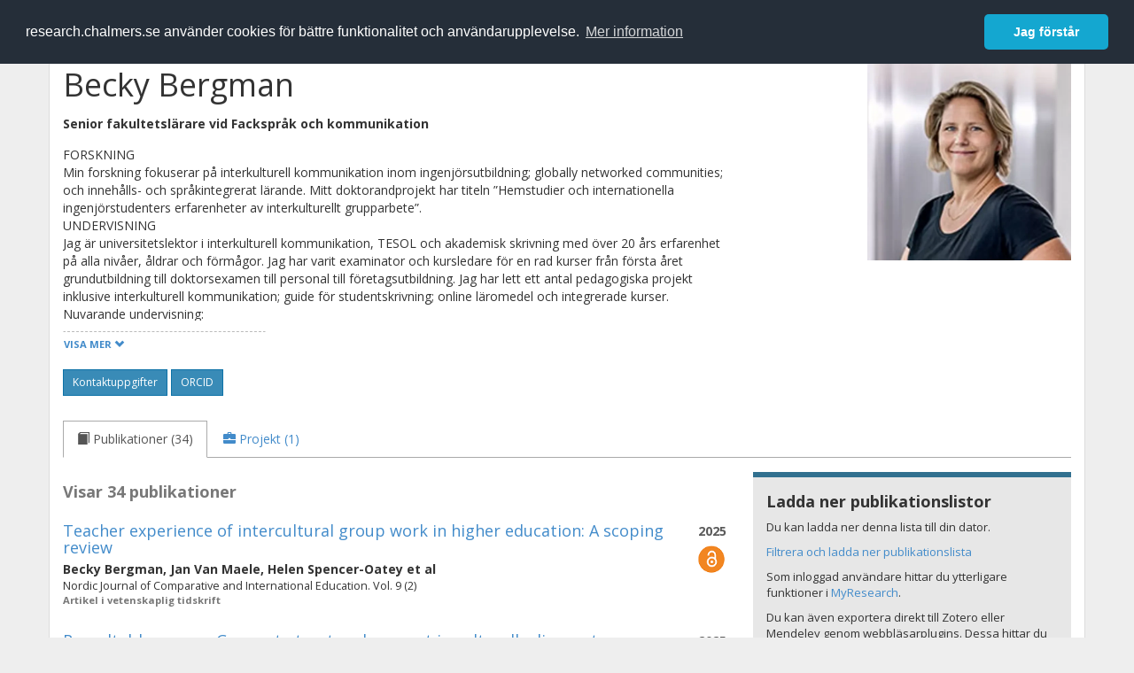

--- FILE ---
content_type: text/html; charset=utf-8
request_url: https://research.chalmers.se/person/becky
body_size: 22152
content:
 
<!DOCTYPE html>
<html lang="sv">
<head>
    <meta charset="utf-8">
    <meta http-equiv="X-UA-Compatible" content="IE=edge">

    <!-- Deleted records, should render a 404 (410) header -->

    <!-- Language -->
    <meta http-equiv="content-language" content="sv" />

    <!-- Last modified -->

    <!-- Canonical Link -->
    <link rel="canonical" href="https://research.chalmers.se//person/becky">

            <link rel="alternate" href="https://research.chalmers.se//en/person/becky" hreflang="en" />

    <meta name="viewport" content="width=device-width, initial-scale=1">

    <title>Chalmers Research: Becky Bergman</title>

    <!-- Google verification -->
    <meta name="google-site-verification" content="KztW4uXtIl0lSe0I77op41ztNUwk4GVRHFTAMjHds3M" />

    <!-- Bing validation -->
    <meta name="msvalidate.01" content="D364378053D48F05E4CC95689E6B38DC" />

    <!-- Yandex validation -->
    <meta name="yandex-verification" content="e87f308bde00cf8a" />


    <!-- JSON+LD (structured data, only for Chalmers theses for now)-->

    <!-- Twitter -->
    <meta name="twitter:card" content="summary" />
    <meta name="twitter:title" content="Chalmers Research: Becky Bergman" />
    <meta name="twitter:site" content="https://research.chalmers.se//person/becky" />
    <meta name="twitter:description" content="Chalmers forskningsinformation, projekt och publikationer f&#xF6;r Becky Bergman" />
    <meta name="twitter:image" content="https://research.chalmers.se/Images/avancez_small.png" />

    <!-- OG (Facebook) -->
    <meta property="og:url" content="https://research.chalmers.se//person/becky" />
    <meta property="og:type" content="article" />
    <meta property="og:site_name" content="research.chalmers.se" />
    <meta property="og:title" content="Chalmers Research: Becky Bergman" />
    <meta property="og:description" content="Chalmers forskningsinformation, projekt och publikationer f&#xF6;r Becky Bergman" />
    <meta property="og:image" content="https://research.chalmers.se/Images/avancez_small.png" />

    <!-- General content metatags -->
    <!-- Description -->
        <meta name="description" content="Chalmers forskningsinformation, projekt och publikationer f&#xF6;r Becky Bergman" />

    <!-- Keywords -->
    <meta name="keywords" content="forskning, publikationer, projekt, research, publications, projects, Chalmers" />

    <!-- Favicon -->
    <link rel="icon" href="/Images/favicon.ico" type="image/vnd.microsoft.icon" />

    <!-- Bootstrap styles -->
    <link rel="stylesheet" href="//netdna.bootstrapcdn.com/bootstrap/3.1.1/css/bootstrap.min.css">
    <!--<link rel="stylesheet" href="//maxcdn.bootstrapcdn.com/bootstrap/4.0.0-alpha.6/css/bootstrap.min.css" integrity="sha384-rwoIResjU2yc3z8GV/NPeZWAv56rSmLldC3R/AZzGRnGxQQKnKkoFVhFQhNUwEyJ" crossorigin="anonymous"> b-9ft0zrx8l3-->
    <!-- Local fonts and styles -->
    <link href="//fonts.googleapis.com/css?family=Open+Sans:400,300,600,700|Merriweather:400,300,700" rel="stylesheet" type="text/css">
    <link rel="stylesheet" href="/css/styles.css?magic=107FE33422254612195EE9B974345927D118D2EA9D87CCC26825146C4E14CE40">

    <!-- jQuery (necessary for Bootstrap's JavaScript plugins) -->
    <!-- <script src="//ajax.googleapis.com/ajax/libs/jquery/1.11.0/jquery.min.js"></script> -->
    <script src="//code.jquery.com/jquery-1.11.0.min.js"></script>

    <!-- Bootstrap, latest compiled and minified JavaScript -->
    <script src="//netdna.bootstrapcdn.com/bootstrap/3.1.1/js/bootstrap.min.js"></script>

    <!-- TinyMCE WYSIWYG HTML editor -->
    <script type="text/javascript" src="/scripts/tinymce/tinymce.min.js"></script>

    <!-- Select2 -->
    <link href="//cdnjs.cloudflare.com/ajax/libs/select2/4.0.1/css/select2.min.css" rel="stylesheet" />
    <script src="//cdnjs.cloudflare.com/ajax/libs/select2/4.0.1/js/select2.min.js"></script>

    <!-- Morris: http://www.oesmith.co.uk/morris.js/ -->
    <!--<link rel="stylesheet" href="http://cdn.oesmith.co.uk/morris-0.4.3.min.css">
    <script src="//cdnjs.cloudflare.com/ajax/libs/raphael/2.1.0/raphael-min.js"></script>
    <script src="http://cdn.oesmith.co.uk/morris-0.4.3.min.js"></script> b-9ft0zrx8l3-->
    <!-- jQuery Tablesorter on CDN -->
    <script src="//cdnjs.cloudflare.com/ajax/libs/jquery.tablesorter/2.16.4/jquery.tablesorter.min.js"></script>

    <!-- Moment with langs, used by DateTimePicker? -->

    <!-- jQuery Searcher Plugin -->
    <!--<script src="/scripts/jquery.searcher.js"></script> b-9ft0zrx8l3-->
    <!-- readmore Plugin -->

    <!-- jQuery Validation -->
    <!-- <script src="//ajax.aspnetcdn.com/ajax/jquery.validate/1.13.1/jquery.validate.min.js"></script> -->
    <!-- <script src="//code.angularjs.org/1.2.5/angular.js" data-semver="1.2.5" data-require="angular.js@1.2.5"></script>
    <script src="/scripts/showErrors.min.js"></script> -->
    <!-- spin.js -->
    <!--<script src="/scripts/spin.min.js"></script> b-9ft0zrx8l3-->
    <!-- Bootstrap DateTimePicker -->
    <link rel="stylesheet" href="/css/bootstrap-datetimepicker.min.css">

    <!-- Windows Azure end user analytics -->
    <!--<script type="text/javascript">
        window.appInsights = { queue: [], applicationInsightsId: null, accountId: null, appUserId: null, configUrl: null, start: function (n) { function u(n) { t[n] = function () { var i = arguments; t.queue.push(function () { t[n].apply(t, i) }) } } function f(n, t) { if (n) { var u = r.createElement(i); u.type = "text/javascript"; u.src = n; u.async = !0; u.onload = t; u.onerror = t; r.getElementsByTagName(i)[0].parentNode.appendChild(u) } else t() } var r = document, t = this, i; t.applicationInsightsId = n; u("logEvent"); u("logPageView"); i = "script"; f(t.configUrl, function () { f("//az416426.vo.msecnd.net/scripts/a/ai.0.7.js") }); t.start = function () { } } };
        appInsights.start("e27f946e-5139-4197-923f-575eb7b7dea9");
        appInsights.logPageView();
    </script> b-9ft0zrx8l3-->
    <!-- Google Maps API v3 -->

    <!-- Local Javascript -->
    <script type="text/javascript" src="/FrontendDist/CResearch.Pages.Master.min.js?magic=107FE33422254612195EE9B974345927D118D2EA9D87CCC26825146C4E14CE40"></script>

    <!-- Cookie consent -->
    <link rel="stylesheet" type="text/css" href="/css/cookieconsent.min.css" />

    <!-- HTML5 Shim and Respond.js IE8 support of HTML5 elements and media queries -->
    <!-- WARNING: Respond.js doesn't work if you view the page via file:// -->
    <!--[if lt IE 9]>
        <script src="https://oss.maxcdn.com/libs/html5shiv/3.7.0/html5shiv.js"></script>
        <script src="https://oss.maxcdn.com/libs/respond.js/1.4.2/respond.min.js"></script>
    <![endif]-->
</head>
<body>
    <nav b-9ft0zrx8l3 class="navbar navbar-inverse navbar-top" role="navigation">
        <div b-9ft0zrx8l3 class="container">
            <a b-9ft0zrx8l3 class="skip-main" href="#maincontent">Skip to main content</a>
            <!-- container-fluid -->
            <div b-9ft0zrx8l3 class="navbar-header">
                    <a b-9ft0zrx8l3 class="navbar-brand pull-left" href="/"><span b-9ft0zrx8l3 class="brand-main">research</span>.chalmers.se</a>
            </div>
            <ul b-9ft0zrx8l3 class="nav navbar-nav navbar-right">
                <li b-9ft0zrx8l3>
                            <p class="navbar-text" style="margin-left: 15px;">
            <a class="navbar-link" href="/en/person/becky" id="language" title="View this page in English", pageLinkText)">
                <span class="glyphicon glyphicon-globe"></span> In English <!--<img src="/images/language-icon-en.png" alt="" />-->
            </a>
        </p>
</partial>
                </li>
                <li b-9ft0zrx8l3>
                    
	<p class="navbar-text navbar-right pull-right">
            <p class="navbar-text" style="margin-left: 15px;">
                <a id="navbarLink" class="navbar-link" href="/Account/Login?returnUrl=/person/becky">
                    <span class="glyphicon glyphicon-log-in"></span> Logga in
                </a>
            </p>
</p>
</partial>
                </li>
            </ul>
        </div>
    </nav>

    <div b-9ft0zrx8l3 class="container container-content" id="maincontent" tabindex="-1" aria-label="Main">
        
            <!-- Person Profile Details -->
            <div class="row">
                <div class="col-md-12">
                    
                <div class="row" itemscope itemtype="http://schema.org/Person">
                    <div class="col-sm-8">
                        <h1 id="person-name">
                            <span itemprop="name">
                                Becky Bergman
                            </span>
                        </h1>
                            <div style="display:block; margin-bottom: 12px;" itemprop="affiliation">
                                <strong>
                                    Senior fakultetsl&#xE4;rare  vid
                                    <span itemprop="affiliation">
                                        Fackspr&#xE5;k och kommunikation
                                    </span>
                                </strong>
                            </div>
                            <div id="person-bio">
                                
        <p id="personbio" class="lead" style="margin-bottom: 3px; font-size: 1.188em;">
            <span itemprop="description">
                <p>FORSKNING<br />Min forskning fokuserar på interkulturell kommunikation inom ingenjörsutbildning; globally networked communities; och innehålls- och språkintegrerat lärande. Mitt doktorandprojekt har titeln ”Hemstudier och internationella ingenjörstudenters erfarenheter av interkulturellt grupparbete”.<br />UNDERVISNING<br />Jag är universitetslektor i interkulturell kommunikation, TESOL och akademisk skrivning med över 20 års erfarenhet på alla nivåer, åldrar och förmågor. Jag har varit examinator och kursledare för en rad kurser från första året grundutbildning till doktorsexamen till personal till företagsutbildning. Jag har lett ett antal pedagogiska projekt inklusive interkulturell kommunikation; guide för studentskrivning; online läromedel och integrerade kurser.<br />Nuvarande undervisning:<br />Interventioner i masterprogram som arbetar med interkulturell kommunikation<br />Diplomkurs: mångfald och inkludering i lärande i högre utbildning<br />CLS045 Global och interkulturell kompetens (öppen för alla studenter på Chalmers)</p>
            </span>
        </p>
        <div>
                <strong style="color:rgb(160,160,160); font-size: 0.9em;">
                    Källa: chalmers.se
                </strong>
        </div>
            <script type="text/javascript">
                $(document).ready(function () {
                    $('#person-bio').readmore({
                        speed: 75,
                        maxHeight: 200,
                        embedCSS: true,
                        blockCSS: 'display: block;',
                        moreLink: '<a href="#" style="margin-top: 12px;" class="btn btn-sm read-more"><span>Visa mer <span class="glyphicon glyphicon-chevron-down"></span></span></a>',
                        lessLink: '<a href="#" style="margin-top: 12px;" class="btn btn-sm read-more"><span>Visa mindre <span class="glyphicon glyphicon-chevron-up"></span></span></a>'
                    });
                })
            </script>
</partial>
                            </div>
                            <div class="button-bar" style="margin-top: 6px; margin-bottom: 28px;">
                                    <a class="btn btn-sm btn-primary" target="_blank" title="Kontaktuppgifter p� Chalmers webbplats" href="https://www.chalmers.se/personer/becky/" itemprop="url">Kontaktuppgifter</a>
                                        <a class="btn btn-sm btn-primary" target="_blank" title="ORCID-profil f�r Becky Bergman" href="https://orcid.org/0000-0003-3127-4816" itemprop="url">ORCID</a>
                            </div>
                    </div>

                    <div class="person-image pull-right" style="margin-top:12px; margin-right: 15px;">
                                <span itemprop="image">
                                    <img src="https://chalmers.se/_next/image/?url=https%3A%2F%2Fcms.www.chalmers.se%2FMedia%2F2ewnffsn%2Fbecky.jpg%3Fwidth%3D600%26height%3D600%26v%3D1d95dd28b116a70%26quality%3D60%26format%3Dwebp&amp;w=640&amp;q=90" style="max-height: 230px;" title="Becky Bergman from chalmers.se" alt="Image of Becky Bergman" />
                                </span>

                    </div>
                </div>
                <ul class="nav nav-tabs" role="tablist">
                        <li role="presentation" class="active">
                            <a data-toggle="tab" role="tab" href="#publications">
                                <span class="glyphicon glyphicon-book"> </span>
                                    <span>Publikationer (34)</span>
                            </a>
                        </li>
                    <li role="presentation">
                        <a data-toggle="tab" role="tab" href="#projects">
                            <span class="glyphicon glyphicon-briefcase"> </span>
                                <span>Projekt (1)</span>
                        </a>
                    </li>
                </ul>
                <div class="tab-content">

                    <!-- Publications tab -->
                        <div id="publications" class="tab-pane active">
                            
            <div class="row">
                <div class="col-md-8">
                        <p class="publication-hits">Visar 34 publikationer</p>
                        <div class="publication-item" id="publication-df2d5cc2-f870-4c48-be68-899ea437b3b6">
                            <div class="publication-year pull-right" style="text-align:right">
                                <strong>2025</strong> <br />
                                    <div class="oa-icon-small">
                                        <a href="https://research.chalmers.se/publication/546872/file/546872_Fulltext.pdf" style="display: block; height: 100%" target="_blank">
                                            <img src="/Images/oa_icon.png" height="32" title="Visa fulltext" alt="Open Access icon" />
                                        </a>
                                    </div>
                            </div>
                            <p class="publication-title list-group-item-heading">
                                    <a href="/publication/546872" title="Läs mer om Teacher experience of intercultural group work in higher education: A scoping review">Teacher experience of intercultural group work in higher education: A scoping review</a>
                            </p>
                            <div>
                                <strong>
                                            <span>Becky Bergman</span>,                                             <span>Jan Van Maele</span>,                                             <span>Helen Spencer-Oatey</span> et al                                </strong>
                            </div>
                            <!-- citation details -->
                            <div id="publication-cit-df2d5cc2-f870-4c48-be68-899ea437b3b6" style="font-size: 0.9em;">
Nordic Journal of Comparative and International Education. Vol. 9 (2)                            </div>
                            <div class="publication-type">
                                Artikel i vetenskaplig tidskrift
                            </div>
                            <!-- Relation to Project -->
                        </div>
                        <span class="Z3988" title="url_ver=Z39.88-2004&amp;rft_val_fmt=info%3Aofi%2Ffmt%3Akev%3Amtx%3Ajournal&amp;rft.genre=article&amp;rft.date=2025&amp;rft_id=info:doi/10.7577/njcie.6015&amp;rft.jtitle=Nordic&#x2B;Journal&#x2B;of&#x2B;Comparative&#x2B;and&#x2B;International&#x2B;Education&amp;rft.atitle=Teacher&#x2B;experience&#x2B;of&#x2B;intercultural&#x2B;group&#x2B;work&#x2B;in&#x2B;higher&#x2B;education%3A&#x2B;A&#x2B;scoping&#x2B;review&amp;rft.volume=9&amp;rft.au=Bergman,&#x2B;Becky&amp;rft.au=Van&#x2B;Maele,&#x2B;Jan&amp;rft.au=Spencer-Oatey,&#x2B;Helen&amp;rft.issue=2&amp;rft.eissn=25354051"></span>
                        <div class="publication-item" id="publication-470b60b4-1b37-4425-97f8-e651bf582df0">
                            <div class="publication-year pull-right" style="text-align:right">
                                <strong>2025</strong> <br />
                            </div>
                            <p class="publication-title list-group-item-heading">
                                    <a href="/publication/550029" title="Läs mer om Roundtable sesson: Go create trust and rapport in culturally diverse teams">Roundtable sesson: Go create trust and rapport in culturally diverse teams</a>
                            </p>
                            <div>
                                <strong>
                                            <span>Becky Bergman</span>,                                             <span>Helen Spencer-Oatey</span>,                                             <span>Jan Van Maele</span>                                </strong>
                            </div>
                            <!-- citation details -->
                            <div id="publication-cit-470b60b4-1b37-4425-97f8-e651bf582df0" style="font-size: 0.9em;">
                            </div>
                            <div class="publication-type">
                                &#xD6;vrigt konferensbidrag
                            </div>
                            <!-- Relation to Project -->
                                    <div class="status-bar" style="font-size: 0.9em; margin-top: 4px;">
                                        <span class="glyphicon glyphicon-briefcase"></span>
                                            <a href="/project/11019"> Visa projekt</a>
                                    </div>
                        </div>
                        <span class="Z3988" title="url_ver=Z39.88-2004&amp;rft_val_fmt=info%3Aofi%2Ffmt%3Akev%3Amtx%3Ajournal&amp;rft.genre=proceeding&amp;rft.date=2025&amp;rft.atitle=Roundtable&#x2B;sesson%3A&#x2B;Go&#x2B;create&#x2B;trust&#x2B;and&#x2B;rapport&#x2B;in&#x2B;culturally&#x2B;diverse&#x2B;teams&amp;rft.au=Bergman,&#x2B;Becky&amp;rft.au=Spencer-Oatey,&#x2B;Helen&amp;rft.au=Van&#x2B;Maele,&#x2B;Jan"></span>
                        <div class="publication-item" id="publication-35546dfa-a32a-42af-bbf4-44d56695c41c">
                            <div class="publication-year pull-right" style="text-align:right">
                                <strong>2025</strong> <br />
                            </div>
                            <p class="publication-title list-group-item-heading">
                                    <a href="/publication/547879" title="Läs mer om Planning Intercultural Group Work in Engineering Education: Experiences Across Micro, Meso and Exo Levels">Planning Intercultural Group Work in Engineering Education: Experiences Across Micro, Meso and Exo Levels</a>
                            </p>
                            <div>
                                <strong>
                                            <span>Becky Bergman</span>,                                             <span>Helen Spencer-Oatey</span>,                                             <span>Jan Van Maele</span>                                </strong>
                            </div>
                            <!-- citation details -->
                            <div id="publication-cit-35546dfa-a32a-42af-bbf4-44d56695c41c" style="font-size: 0.9em;">
                            </div>
                            <div class="publication-type">
                                &#xD6;vrigt konferensbidrag
                            </div>
                            <!-- Relation to Project -->
                                    <div class="status-bar" style="font-size: 0.9em; margin-top: 4px;">
                                        <span class="glyphicon glyphicon-briefcase"></span>
                                            <a href="/project/11019"> Visa projekt</a>
                                    </div>
                        </div>
                        <span class="Z3988" title="url_ver=Z39.88-2004&amp;rft_val_fmt=info%3Aofi%2Ffmt%3Akev%3Amtx%3Ajournal&amp;rft.genre=proceeding&amp;rft.date=2025&amp;rft.atitle=Planning&#x2B;Intercultural&#x2B;Group&#x2B;Work&#x2B;in&#x2B;Engineering&#x2B;Education%3A&#x2B;Experiences&#x2B;Across&#x2B;Micro%2C&#x2B;Meso&#x2B;and&#x2B;Exo&#x2B;Levels&amp;rft.au=Bergman,&#x2B;Becky&amp;rft.au=Spencer-Oatey,&#x2B;Helen&amp;rft.au=Van&#x2B;Maele,&#x2B;Jan"></span>
                        <div class="publication-item" id="publication-9e76f993-8707-4f1a-94aa-2a6d9dc81855">
                            <div class="publication-year pull-right" style="text-align:right">
                                <strong>2024</strong> <br />
                            </div>
                            <p class="publication-title list-group-item-heading">
                                    <a href="/publication/545378" title="Läs mer om HOW DO ENGINEERING EDUCATION SOCIETIES ENGAGE WITH DEI CONCEPTS? A PRELIMINARY THEORETICAL ANALYSIS OF FORMAL DEI STATEMENTS">HOW DO ENGINEERING EDUCATION SOCIETIES ENGAGE WITH DEI CONCEPTS? A PRELIMINARY THEORETICAL ANALYSIS OF FORMAL DEI STATEMENTS</a>
                            </p>
                            <div>
                                <strong>
                                            <span>Homero Murzi</span>,                                             <span>Becky Bergman</span>,                                             <span>Ines Direito</span> et al                                </strong>
                            </div>
                            <!-- citation details -->
                            <div id="publication-cit-9e76f993-8707-4f1a-94aa-2a6d9dc81855" style="font-size: 0.9em;">
SEFI 2024 - 52nd Annual Conference of the European Society for Engineering, Proceedings: Educating Responsible Engineers, p. 727-741                            </div>
                            <div class="publication-type">
                                Paper i proceeding
                            </div>
                            <!-- Relation to Project -->
                        </div>
                        <span class="Z3988" title="url_ver=Z39.88-2004&amp;rft_val_fmt=info%3Aofi%2Ffmt%3Akev%3Amtx%3Ajournal&amp;rft.genre=proceeding&amp;rft.date=2024&amp;rft_id=info:doi/10.5281/zenodo.14254824&amp;rft.jtitle=SEFI&#x2B;2024&#x2B;-&#x2B;52nd&#x2B;Annual&#x2B;Conference&#x2B;of&#x2B;the&#x2B;European&#x2B;Society&#x2B;for&#x2B;Engineering%2C&#x2B;Proceedings%3A&#x2B;Educating&#x2B;Responsible&#x2B;Engineers&amp;rft.atitle=HOW&#x2B;DO&#x2B;ENGINEERING&#x2B;EDUCATION&#x2B;SOCIETIES&#x2B;ENGAGE&#x2B;WITH&#x2B;DEI&#x2B;CONCEPTS%3F&#x2B;A&#x2B;PRELIMINARY&#x2B;THEORETICAL&#x2B;ANALYSIS&#x2B;OF&#x2B;FORMAL&#x2B;DEI&#x2B;STATEMENTS&amp;rft.au=Murzi,&#x2B;Homero&amp;rft.au=Bergman,&#x2B;Becky&amp;rft.au=Direito,&#x2B;Ines&amp;rft.spage=727&amp;rft.epage=741"></span>
                        <div class="publication-item" id="publication-629f3dcd-27f9-4bae-a8d5-37e900edad61">
                            <div class="publication-year pull-right" style="text-align:right">
                                <strong>2024</strong> <br />
                                    <div class="oa-icon-small">
                                        <a href="https://research.chalmers.se/publication/534094/file/534094_Fulltext.pdf" style="display: block; height: 100%" target="_blank">
                                            <img src="/Images/oa_icon.png" height="32" title="Visa fulltext" alt="Open Access icon" />
                                        </a>
                                    </div>
                            </div>
                            <p class="publication-title list-group-item-heading">
                                    <a href="/publication/534094" title="Läs mer om Integrating Home and International Students in HE: Academic and Social Effects of Pair Work PBL Assignments Online">Integrating Home and International Students in HE: Academic and Social Effects of Pair Work PBL Assignments Online</a>
                            </p>
                            <div>
                                <strong>
                                            <span>Becky Bergman</span>,                                             <span>Raffaella Negretti</span>,                                             <span>Helen Spencer-Oatey</span> et al                                </strong>
                            </div>
                            <!-- citation details -->
                            <div id="publication-cit-629f3dcd-27f9-4bae-a8d5-37e900edad61" style="font-size: 0.9em;">
Journal of Studies in International Education. Vol. 28 (2), p. 240-258                            </div>
                            <div class="publication-type">
                                Artikel i vetenskaplig tidskrift
                            </div>
                            <!-- Relation to Project -->
                        </div>
                        <span class="Z3988" title="url_ver=Z39.88-2004&amp;rft_val_fmt=info%3Aofi%2Ffmt%3Akev%3Amtx%3Ajournal&amp;rft.genre=article&amp;rft.date=2024&amp;rft_id=info:doi/10.1177/10283153221150117&amp;rft.jtitle=Journal&#x2B;of&#x2B;Studies&#x2B;in&#x2B;International&#x2B;Education&amp;rft.atitle=Integrating&#x2B;Home&#x2B;and&#x2B;International&#x2B;Students&#x2B;in&#x2B;HE%3A&#x2B;Academic&#x2B;and&#x2B;Social&#x2B;Effects&#x2B;of&#x2B;Pair&#x2B;Work&#x2B;PBL&#x2B;Assignments&#x2B;Online&amp;rft.volume=28&amp;rft.au=Bergman,&#x2B;Becky&amp;rft.au=Negretti,&#x2B;Raffaella&amp;rft.au=Spencer-Oatey,&#x2B;Helen&amp;rft.issue=2&amp;rft.spage=240&amp;rft.epage=258&amp;rft.issn=1028-3153&amp;rft.eissn=15527808"></span>
                        <div class="publication-item" id="publication-74e9501f-6140-4db6-9de1-e2765cb3c356">
                            <div class="publication-year pull-right" style="text-align:right">
                                <strong>2024</strong> <br />
                            </div>
                            <p class="publication-title list-group-item-heading">
                                    <a href="/publication/545444" title="Läs mer om EXPLORING DEI IN TEACHER PROFESSIONAL DEVELOPMENT IN ENGINEERING EDUCATION IN EUROPE: WHAT, HOW AND WHY? ">EXPLORING DEI IN TEACHER PROFESSIONAL DEVELOPMENT IN ENGINEERING EDUCATION IN EUROPE: WHAT, HOW AND WHY? </a>
                            </p>
                            <div>
                                <strong>
                                            <span>Becky Bergman</span>,                                             <span>Kathinka Rijk</span>,                                             <span>Jan Van Maele</span> et al                                </strong>
                            </div>
                            <!-- citation details -->
                            <div id="publication-cit-74e9501f-6140-4db6-9de1-e2765cb3c356" style="font-size: 0.9em;">
SEFI 2024 - 52nd Annual Conference of the European Society for Engineering, Proceedings: Educating Responsible Engineers, p. 2437-2443                            </div>
                            <div class="publication-type">
                                Paper i proceeding
                            </div>
                            <!-- Relation to Project -->
                        </div>
                        <span class="Z3988" title="url_ver=Z39.88-2004&amp;rft_val_fmt=info%3Aofi%2Ffmt%3Akev%3Amtx%3Ajournal&amp;rft.genre=proceeding&amp;rft.date=2024&amp;rft_id=info:doi/10.5281/zenodo.14260895&amp;rft.jtitle=SEFI&#x2B;2024&#x2B;-&#x2B;52nd&#x2B;Annual&#x2B;Conference&#x2B;of&#x2B;the&#x2B;European&#x2B;Society&#x2B;for&#x2B;Engineering%2C&#x2B;Proceedings%3A&#x2B;Educating&#x2B;Responsible&#x2B;Engineers&amp;rft.atitle=EXPLORING&#x2B;DEI&#x2B;IN&#x2B;TEACHER&#x2B;PROFESSIONAL&#x2B;DEVELOPMENT&#x2B;IN&#x2B;ENGINEERING&#x2B;EDUCATION&#x2B;IN&#x2B;EUROPE%3A&#x2B;WHAT%2C&#x2B;HOW&#x2B;AND&#x2B;WHY%3F&#x2B;&amp;rft.au=Bergman,&#x2B;Becky&amp;rft.au=Rijk,&#x2B;Kathinka&amp;rft.au=Van&#x2B;Maele,&#x2B;Jan&amp;rft.spage=2437&amp;rft.epage=2443"></span>
                        <div class="publication-item" id="publication-950df044-e7e6-4987-b7e4-0387207b89fb">
                            <div class="publication-year pull-right" style="text-align:right">
                                <strong>2023</strong> <br />
                            </div>
                            <p class="publication-title list-group-item-heading">
                                    <a href="/publication/539086" title="Läs mer om Teacher Reflections on their Experiences Teaching Interdisciplinary Project-based Courses">Teacher Reflections on their Experiences Teaching Interdisciplinary Project-based Courses</a>
                            </p>
                            <div>
                                <strong>
                                            <span>Malin Kjellberg</span>,                                             <span>Michael O Connell</span>,                                             <span>Becky Bergman</span> et al                                </strong>
                            </div>
                            <!-- citation details -->
                            <div id="publication-cit-950df044-e7e6-4987-b7e4-0387207b89fb" style="font-size: 0.9em;">
Proceedings of the 51st Annual Conference of the European Society for Engineering Education (SEFI 2023), p. 652-661                            </div>
                            <div class="publication-type">
                                Paper i proceeding
                            </div>
                            <!-- Relation to Project -->
                                    <div class="status-bar" style="font-size: 0.9em; margin-top: 4px;">
                                        <span class="glyphicon glyphicon-briefcase"></span>
                                            <a href="/project/11922"> Visa projekt</a>
                                    </div>
                        </div>
                        <span class="Z3988" title="url_ver=Z39.88-2004&amp;rft_val_fmt=info%3Aofi%2Ffmt%3Akev%3Amtx%3Ajournal&amp;rft.genre=proceeding&amp;rft.date=2023&amp;rft_id=info:doi/10.21427/1C6T-W684&amp;rft.jtitle=Proceedings&#x2B;of&#x2B;the&#x2B;51st&#x2B;Annual&#x2B;Conference&#x2B;of&#x2B;the&#x2B;European&#x2B;Society&#x2B;for&#x2B;Engineering&#x2B;Education&#x2B;(SEFI&#x2B;2023)&amp;rft.atitle=Teacher&#x2B;Reflections&#x2B;on&#x2B;their&#x2B;Experiences&#x2B;Teaching&#x2B;Interdisciplinary&#x2B;Project-based&#x2B;Courses&amp;rft.au=Kjellberg,&#x2B;Malin&amp;rft.au=O&#x2B;Connell,&#x2B;Michael&amp;rft.au=Bergman,&#x2B;Becky&amp;rft.spage=652&amp;rft.epage=661"></span>
                        <div class="publication-item" id="publication-aef59744-24ed-4f67-b62e-43d890b3656b">
                            <div class="publication-year pull-right" style="text-align:right">
                                <strong>2023</strong> <br />
                            </div>
                            <p class="publication-title list-group-item-heading">
                                    <a href="/publication/539080" title="Läs mer om SUPPORTING TEACHERS IN CULTURALLY DIVERSE ENGINEERING CLASSROOMS: SHARING EXPERIENCES AND ACTIVITIES">SUPPORTING TEACHERS IN CULTURALLY DIVERSE ENGINEERING CLASSROOMS: SHARING EXPERIENCES AND ACTIVITIES</a>
                            </p>
                            <div>
                                <strong>
                                            <span>Becky Bergman</span>,                                             <span>J. Van Maele</span>                                </strong>
                            </div>
                            <!-- citation details -->
                            <div id="publication-cit-aef59744-24ed-4f67-b62e-43d890b3656b" style="font-size: 0.9em;">
SEFI 2023 - 51st Annual Conference of the European Society for Engineering Education: Engineering Education for Sustainability, Proceedings, p. 3096-3101                            </div>
                            <div class="publication-type">
                                Paper i proceeding
                            </div>
                            <!-- Relation to Project -->
                        </div>
                        <span class="Z3988" title="url_ver=Z39.88-2004&amp;rft_val_fmt=info%3Aofi%2Ffmt%3Akev%3Amtx%3Ajournal&amp;rft.genre=proceeding&amp;rft.date=2023&amp;rft_id=info:doi/10.21427/P415-QG56&amp;rft.jtitle=SEFI&#x2B;2023&#x2B;-&#x2B;51st&#x2B;Annual&#x2B;Conference&#x2B;of&#x2B;the&#x2B;European&#x2B;Society&#x2B;for&#x2B;Engineering&#x2B;Education%3A&#x2B;Engineering&#x2B;Education&#x2B;for&#x2B;Sustainability%2C&#x2B;Proceedings&amp;rft.atitle=SUPPORTING&#x2B;TEACHERS&#x2B;IN&#x2B;CULTURALLY&#x2B;DIVERSE&#x2B;ENGINEERING&#x2B;CLASSROOMS%3A&#x2B;SHARING&#x2B;EXPERIENCES&#x2B;AND&#x2B;ACTIVITIES&amp;rft.au=Bergman,&#x2B;Becky&amp;rft.au=Van&#x2B;Maele,&#x2B;J.&amp;rft.spage=3096&amp;rft.epage=3101"></span>
                        <div class="publication-item" id="publication-60e0b8c8-639e-48b9-be25-8044da18c94b">
                            <div class="publication-year pull-right" style="text-align:right">
                                <strong>2023</strong> <br />
                            </div>
                            <p class="publication-title list-group-item-heading">
                                    <a href="/publication/536412" title="Läs mer om How Can We Prepare Teachers for Increasingly (Culturally) Diverse Classrooms?">How Can We Prepare Teachers for Increasingly (Culturally) Diverse Classrooms?</a>
                            </p>
                            <div>
                                <strong>
                                            <span>Becky Bergman</span>,                                             <span>Lena Peterson</span>                                </strong>
                            </div>
                            <!-- citation details -->
                            <div id="publication-cit-60e0b8c8-639e-48b9-be25-8044da18c94b" style="font-size: 0.9em;">
                            </div>
                            <div class="publication-type">
                                &#xD6;vrigt konferensbidrag
                            </div>
                            <!-- Relation to Project -->
                        </div>
                        <span class="Z3988" title="url_ver=Z39.88-2004&amp;rft_val_fmt=info%3Aofi%2Ffmt%3Akev%3Amtx%3Ajournal&amp;rft.genre=proceeding&amp;rft.date=2023&amp;rft.atitle=How&#x2B;Can&#x2B;We&#x2B;Prepare&#x2B;Teachers&#x2B;for&#x2B;Increasingly&#x2B;(Culturally)&#x2B;Diverse&#x2B;Classrooms%3F&amp;rft.au=Bergman,&#x2B;Becky&amp;rft.au=Peterson,&#x2B;Lena"></span>
                        <div class="publication-item" id="publication-97f6dff2-1d12-482a-a1a3-c426248a5a56">
                            <div class="publication-year pull-right" style="text-align:right">
                                <strong>2023</strong> <br />
                            </div>
                            <p class="publication-title list-group-item-heading">
                                    <a href="/publication/536411" title="Läs mer om Home and international students&#x2019; integration into engineering education: Intercultural competence in the curriculum">Home and international students&#x2019; integration into engineering education: Intercultural competence in the curriculum</a>
                            </p>
                            <div>
                                <strong>
                                            <span>Becky Bergman</span>                                </strong>
                            </div>
                            <!-- citation details -->
                            <div id="publication-cit-97f6dff2-1d12-482a-a1a3-c426248a5a56" style="font-size: 0.9em;">
                            </div>
                            <div class="publication-type">
                                &#xD6;vrigt konferensbidrag
                            </div>
                            <!-- Relation to Project -->
                        </div>
                        <span class="Z3988" title="url_ver=Z39.88-2004&amp;rft_val_fmt=info%3Aofi%2Ffmt%3Akev%3Amtx%3Ajournal&amp;rft.genre=proceeding&amp;rft.date=2023&amp;rft.atitle=Home&#x2B;and&#x2B;international&#x2B;students%E2%80%99&#x2B;integration&#x2B;into&#x2B;engineering&#x2B;education%3A&#x2B;Intercultural&#x2B;competence&#x2B;in&#x2B;the&#x2B;curriculum&amp;rft.au=Bergman,&#x2B;Becky"></span>
                        <div class="publication-item" id="publication-e599e94d-8767-4746-8f4a-e5fefea32d4a">
                            <div class="publication-year pull-right" style="text-align:right">
                                <strong>2023</strong> <br />
                                    <div class="oa-icon-small">
                                        <a href="https://research.chalmers.se/publication/530790/file/530790_Fulltext.pdf" style="display: block; height: 100%" target="_blank">
                                            <img src="/Images/oa_icon.png" height="32" title="Visa fulltext" alt="Open Access icon" />
                                        </a>
                                    </div>
                            </div>
                            <p class="publication-title list-group-item-heading">
                                    <a href="/publication/530790" title="Läs mer om Individual experiences of intercultural group work in engineering education over time: beyond &#x27;home&#x27; and &#x27;international&#x27; labels">Individual experiences of intercultural group work in engineering education over time: beyond &#x27;home&#x27; and &#x27;international&#x27; labels</a>
                            </p>
                            <div>
                                <strong>
                                            <span>Becky Bergman</span>,                                             <span>Raffaella Negretti</span>,                                             <span>Britt-Marie Apelgren</span>                                </strong>
                            </div>
                            <!-- citation details -->
                            <div id="publication-cit-e599e94d-8767-4746-8f4a-e5fefea32d4a" style="font-size: 0.9em;">
European Journal of Engineering Education. Vol. 48 (1), p. 143-156                            </div>
                            <div class="publication-type">
                                Artikel i vetenskaplig tidskrift
                            </div>
                            <!-- Relation to Project -->
                        </div>
                        <span class="Z3988" title="url_ver=Z39.88-2004&amp;rft_val_fmt=info%3Aofi%2Ffmt%3Akev%3Amtx%3Ajournal&amp;rft.genre=article&amp;rft.date=2023&amp;rft_id=info:doi/10.1080/03043797.2022.2081132&amp;rft.jtitle=European&#x2B;Journal&#x2B;of&#x2B;Engineering&#x2B;Education&amp;rft.atitle=Individual&#x2B;experiences&#x2B;of&#x2B;intercultural&#x2B;group&#x2B;work&#x2B;in&#x2B;engineering&#x2B;education&#x2B;over&#x2B;time%3A&#x2B;beyond&#x2B;%27home%27&#x2B;and&#x2B;%27international%27&#x2B;labels&amp;rft.volume=48&amp;rft.au=Bergman,&#x2B;Becky&amp;rft.au=Negretti,&#x2B;Raffaella&amp;rft.au=Apelgren,&#x2B;Britt-Marie&amp;rft.issue=1&amp;rft.spage=143&amp;rft.epage=156&amp;rft.issn=0304-3797&amp;rft.eissn=1469-5898"></span>
                        <div class="publication-item" id="publication-a75eabf6-8ebb-49e4-9c45-e63ab0d8b9d3">
                            <div class="publication-year pull-right" style="text-align:right">
                                <strong>2023</strong> <br />
                            </div>
                            <p class="publication-title list-group-item-heading">
                                    <a href="/publication/539098" title="Läs mer om HOW DIVERSE ARE GLOBAL PERSPECTIVES ON DIVERSITY, EQUITY, AND INCLUSION IN ENGINEERING EDUCATION?">HOW DIVERSE ARE GLOBAL PERSPECTIVES ON DIVERSITY, EQUITY, AND INCLUSION IN ENGINEERING EDUCATION?</a>
                            </p>
                            <div>
                                <strong>
                                            <span>J. Van Maele</span>,                                             <span>Becky Bergman</span>,                                             <span>Ines Direito</span> et al                                </strong>
                            </div>
                            <!-- citation details -->
                            <div id="publication-cit-a75eabf6-8ebb-49e4-9c45-e63ab0d8b9d3" style="font-size: 0.9em;">
SEFI 2023 - 51st Annual Conference of the European Society for Engineering Education: Engineering Education for Sustainability, Proceedings, p. 3270-3277                            </div>
                            <div class="publication-type">
                                Paper i proceeding
                            </div>
                            <!-- Relation to Project -->
                        </div>
                        <span class="Z3988" title="url_ver=Z39.88-2004&amp;rft_val_fmt=info%3Aofi%2Ffmt%3Akev%3Amtx%3Ajournal&amp;rft.genre=proceeding&amp;rft.date=2023&amp;rft_id=info:doi/10.21427/DP74-4P30&amp;rft.jtitle=SEFI&#x2B;2023&#x2B;-&#x2B;51st&#x2B;Annual&#x2B;Conference&#x2B;of&#x2B;the&#x2B;European&#x2B;Society&#x2B;for&#x2B;Engineering&#x2B;Education%3A&#x2B;Engineering&#x2B;Education&#x2B;for&#x2B;Sustainability%2C&#x2B;Proceedings&amp;rft.atitle=HOW&#x2B;DIVERSE&#x2B;ARE&#x2B;GLOBAL&#x2B;PERSPECTIVES&#x2B;ON&#x2B;DIVERSITY%2C&#x2B;EQUITY%2C&#x2B;AND&#x2B;INCLUSION&#x2B;IN&#x2B;ENGINEERING&#x2B;EDUCATION%3F&amp;rft.au=Van&#x2B;Maele,&#x2B;J.&amp;rft.au=Bergman,&#x2B;Becky&amp;rft.au=Direito,&#x2B;Ines&amp;rft.spage=3270&amp;rft.epage=3277"></span>
                        <div class="publication-item" id="publication-2a52cfda-834a-47d6-8b89-06ec0721deac">
                            <div class="publication-year pull-right" style="text-align:right">
                                <strong>2022</strong> <br />
                            </div>
                            <p class="publication-title list-group-item-heading">
                                    <a href="/publication/532550" title="Läs mer om Engaging with Diversity and Inclusion: Unwrapping Layers of Practices">Engaging with Diversity and Inclusion: Unwrapping Layers of Practices</a>
                            </p>
                            <div>
                                <strong>
                                            <span>Becky Bergman</span>                                </strong>
                            </div>
                            <!-- citation details -->
                            <div id="publication-cit-2a52cfda-834a-47d6-8b89-06ec0721deac" style="font-size: 0.9em;">
                            </div>
                            <div class="publication-type">
                                &#xD6;vrigt konferensbidrag
                            </div>
                            <!-- Relation to Project -->
                        </div>
                        <span class="Z3988" title="url_ver=Z39.88-2004&amp;rft_val_fmt=info%3Aofi%2Ffmt%3Akev%3Amtx%3Ajournal&amp;rft.genre=proceeding&amp;rft.date=2022&amp;rft.atitle=Engaging&#x2B;with&#x2B;Diversity&#x2B;and&#x2B;Inclusion%3A&#x2B;Unwrapping&#x2B;Layers&#x2B;of&#x2B;Practices&amp;rft.au=Bergman,&#x2B;Becky"></span>
                        <div class="publication-item" id="publication-c42402f3-e87b-449f-b7e1-2b5d6b413176">
                            <div class="publication-year pull-right" style="text-align:right">
                                <strong>2022</strong> <br />
                            </div>
                            <p class="publication-title list-group-item-heading">
                                    <a href="/publication/536413" title="Läs mer om &#x201C;The assignments help getting friends&#x201D;: lessons learnt from integrating students in a pandemic">&#x201C;The assignments help getting friends&#x201D;: lessons learnt from integrating students in a pandemic</a>
                            </p>
                            <div>
                                <strong>
                                            <span>Becky Bergman</span>                                </strong>
                            </div>
                            <!-- citation details -->
                            <div id="publication-cit-c42402f3-e87b-449f-b7e1-2b5d6b413176" style="font-size: 0.9em;">
                            </div>
                            <div class="publication-type">
                                &#xD6;vrigt konferensbidrag
                            </div>
                            <!-- Relation to Project -->
                        </div>
                        <span class="Z3988" title="url_ver=Z39.88-2004&amp;rft_val_fmt=info%3Aofi%2Ffmt%3Akev%3Amtx%3Ajournal&amp;rft.genre=proceeding&amp;rft.date=2022&amp;rft.atitle=%E2%80%9CThe&#x2B;assignments&#x2B;help&#x2B;getting&#x2B;friends%E2%80%9D%3A&#x2B;lessons&#x2B;learnt&#x2B;from&#x2B;integrating&#x2B;students&#x2B;in&#x2B;a&#x2B;pandemic&amp;rft.au=Bergman,&#x2B;Becky"></span>
                        <div class="publication-item" id="publication-ae0fd79c-3b17-4c40-90b0-0ebf32218c12">
                            <div class="publication-year pull-right" style="text-align:right">
                                <strong>2022</strong> <br />
                                    <div class="oa-icon-small">
                                        <a href="https://research.chalmers.se/publication/528841/file/528841_Fulltext.pdf" style="display: block; height: 100%" target="_blank">
                                            <img src="/Images/oa_icon.png" height="32" title="Visa fulltext" alt="Open Access icon" />
                                        </a>
                                    </div>
                            </div>
                            <p class="publication-title list-group-item-heading">
                                    <a href="/publication/528841" title="Läs mer om Internationalisation at home? Home and international students&#x27; integration into engineering education">Internationalisation at home? Home and international students&#x27; integration into engineering education</a>
                            </p>
                            <div>
                                <strong>
                                            <span>Becky Bergman</span>                                </strong>
                            </div>
                            <!-- citation details -->
                            <div id="publication-cit-ae0fd79c-3b17-4c40-90b0-0ebf32218c12" style="font-size: 0.9em;">
                            </div>
                            <div class="publication-type">
                                Licentiatavhandling
                            </div>
                            <!-- Relation to Project -->
                        </div>
                        <span class="Z3988" title="url_ver=Z39.88-2004&amp;rft_val_fmt=info%3Aofi%2Ffmt%3Akev%3Amtx%3Abook&amp;rft.genre=dissertation&amp;rft.date=2022&amp;rft.btitle=Internationalisation&#x2B;at&#x2B;home%3F&#x2B;Home&#x2B;and&#x2B;international&#x2B;students%27&#x2B;integration&#x2B;into&#x2B;engineering&#x2B;education&amp;rft.au=Bergman,&#x2B;Becky&amp;rft.pub=Chalmers&#x2B;University&#x2B;of&#x2B;Technology"></span>
                        <div class="publication-item" id="publication-e7334a67-17c8-4c9a-b816-a18a7befa598">
                            <div class="publication-year pull-right" style="text-align:right">
                                <strong>2022</strong> <br />
                            </div>
                            <p class="publication-title list-group-item-heading">
                                    <a href="/publication/536414" title="Läs mer om Att utbilda pedagogerna, &#xE4;r det nyckeln till lyckad internationalisering?">Att utbilda pedagogerna, &#xE4;r det nyckeln till lyckad internationalisering?</a>
                            </p>
                            <div>
                                <strong>
                                            <span>Becky Bergman</span>,                                             <span>Bj&#xF6;rn Kjellgren</span>,                                             <span>Lucie Weissova</span> et al                                </strong>
                            </div>
                            <!-- citation details -->
                            <div id="publication-cit-e7334a67-17c8-4c9a-b816-a18a7befa598" style="font-size: 0.9em;">
                            </div>
                            <div class="publication-type">
                                &#xD6;vrigt konferensbidrag
                            </div>
                            <!-- Relation to Project -->
                        </div>
                        <span class="Z3988" title="url_ver=Z39.88-2004&amp;rft_val_fmt=info%3Aofi%2Ffmt%3Akev%3Amtx%3Ajournal&amp;rft.genre=proceeding&amp;rft.date=2022&amp;rft.atitle=Att&#x2B;utbilda&#x2B;pedagogerna%2C&#x2B;%C3%A4r&#x2B;det&#x2B;nyckeln&#x2B;till&#x2B;lyckad&#x2B;internationalisering%3F&amp;rft.au=Bergman,&#x2B;Becky&amp;rft.au=Kjellgren,&#x2B;Bj&#xF6;rn&amp;rft.au=Weissova,&#x2B;Lucie"></span>
                        <div class="publication-item" id="publication-caa936a7-0b0a-4bb6-96c7-0f024753946f">
                            <div class="publication-year pull-right" style="text-align:right">
                                <strong>2021</strong> <br />
                            </div>
                            <p class="publication-title list-group-item-heading">
                                    <a href="/publication/529419" title="Läs mer om Intercultural collaboration for HE students: current and possible research directions">Intercultural collaboration for HE students: current and possible research directions</a>
                            </p>
                            <div>
                                <strong>
                                            <span>Becky Bergman</span>,                                             <span>Irene Poort</span>,                                             <span>Kirsten Davis</span>                                </strong>
                            </div>
                            <!-- citation details -->
                            <div id="publication-cit-caa936a7-0b0a-4bb6-96c7-0f024753946f" style="font-size: 0.9em;">
                            </div>
                            <div class="publication-type">
                                &#xD6;vrigt konferensbidrag
                            </div>
                            <!-- Relation to Project -->
                        </div>
                        <span class="Z3988" title="url_ver=Z39.88-2004&amp;rft_val_fmt=info%3Aofi%2Ffmt%3Akev%3Amtx%3Ajournal&amp;rft.genre=proceeding&amp;rft.date=2021&amp;rft.atitle=Intercultural&#x2B;collaboration&#x2B;for&#x2B;HE&#x2B;students%3A&#x2B;current&#x2B;and&#x2B;possible&#x2B;research&#x2B;directions&amp;rft.au=Bergman,&#x2B;Becky&amp;rft.au=Poort,&#x2B;Irene&amp;rft.au=Davis,&#x2B;Kirsten"></span>
                        <div class="publication-item" id="publication-95e74811-05b1-4506-a93c-6bf61b181bec">
                            <div class="publication-year pull-right" style="text-align:right">
                                <strong>2021</strong> <br />
                            </div>
                            <p class="publication-title list-group-item-heading">
                                    <a href="/publication/529417" title="Läs mer om Studying online in international Master&#x2019;s engineering programs: lessons learnt from a pandemic">Studying online in international Master&#x2019;s engineering programs: lessons learnt from a pandemic</a>
                            </p>
                            <div>
                                <strong>
                                            <span>Becky Bergman</span>                                </strong>
                            </div>
                            <!-- citation details -->
                            <div id="publication-cit-95e74811-05b1-4506-a93c-6bf61b181bec" style="font-size: 0.9em;">
                            </div>
                            <div class="publication-type">
                                &#xD6;vrigt konferensbidrag
                            </div>
                            <!-- Relation to Project -->
                        </div>
                        <span class="Z3988" title="url_ver=Z39.88-2004&amp;rft_val_fmt=info%3Aofi%2Ffmt%3Akev%3Amtx%3Ajournal&amp;rft.genre=proceeding&amp;rft.date=2021&amp;rft.atitle=Studying&#x2B;online&#x2B;in&#x2B;international&#x2B;Master%E2%80%99s&#x2B;engineering&#x2B;programs%3A&#x2B;lessons&#x2B;learnt&#x2B;from&#x2B;a&#x2B;pandemic&amp;rft.au=Bergman,&#x2B;Becky"></span>
                        <div class="publication-item" id="publication-d36fa866-3422-424d-9238-83236b9bf49b">
                            <div class="publication-year pull-right" style="text-align:right">
                                <strong>2020</strong> <br />
                            </div>
                            <p class="publication-title list-group-item-heading">
                                    <a href="/publication/522233" title="Läs mer om An inclusive, international learning environment?">An inclusive, international learning environment?</a>
                            </p>
                            <div>
                                <strong>
                                            <span>Becky Bergman</span>,                                             <span>Lena Peterson</span>,                                             <span>Jonas Sj&#xF6;blom</span> et al                                </strong>
                            </div>
                            <!-- citation details -->
                            <div id="publication-cit-d36fa866-3422-424d-9238-83236b9bf49b" style="font-size: 0.9em;">
                            </div>
                            <div class="publication-type">
                                &#xD6;vrigt konferensbidrag
                            </div>
                            <!-- Relation to Project -->
                        </div>
                        <span class="Z3988" title="url_ver=Z39.88-2004&amp;rft_val_fmt=info%3Aofi%2Ffmt%3Akev%3Amtx%3Ajournal&amp;rft.genre=proceeding&amp;rft.date=2020&amp;rft.atitle=An&#x2B;inclusive%2C&#x2B;international&#x2B;learning&#x2B;environment%3F&amp;rft.au=Bergman,&#x2B;Becky&amp;rft.au=Peterson,&#x2B;Lena&amp;rft.au=Sj&#xF6;blom,&#x2B;Jonas"></span>
                        <div class="publication-item" id="publication-af7758c6-10b7-4388-8a34-98951e04b3a0">
                            <div class="publication-year pull-right" style="text-align:right">
                                <strong>2020</strong> <br />
                            </div>
                            <p class="publication-title list-group-item-heading">
                                    <a href="/publication/522230" title="Läs mer om Students are stories: Individual experiences of intercultural group work in engineering">Students are stories: Individual experiences of intercultural group work in engineering</a>
                            </p>
                            <div>
                                <strong>
                                            <span>Becky Bergman</span>                                </strong>
                            </div>
                            <!-- citation details -->
                            <div id="publication-cit-af7758c6-10b7-4388-8a34-98951e04b3a0" style="font-size: 0.9em;">
                            </div>
                            <div class="publication-type">
                                &#xD6;vrigt konferensbidrag
                            </div>
                            <!-- Relation to Project -->
                        </div>
                        <span class="Z3988" title="url_ver=Z39.88-2004&amp;rft_val_fmt=info%3Aofi%2Ffmt%3Akev%3Amtx%3Ajournal&amp;rft.genre=proceeding&amp;rft.date=2020&amp;rft.atitle=Students&#x2B;are&#x2B;stories%3A&#x2B;Individual&#x2B;experiences&#x2B;of&#x2B;intercultural&#x2B;group&#x2B;work&#x2B;in&#x2B;engineering&amp;rft.au=Bergman,&#x2B;Becky"></span>
                        <div class="publication-item" id="publication-122d0dd1-fcf3-440c-a097-19c4eb4dcf63">
                            <div class="publication-year pull-right" style="text-align:right">
                                <strong>2020</strong> <br />
                            </div>
                            <p class="publication-title list-group-item-heading">
                                    <a href="/publication/522232" title="Läs mer om Making the culturally diverse classroom work: activities for successful groups">Making the culturally diverse classroom work: activities for successful groups</a>
                            </p>
                            <div>
                                <strong>
                                            <span>Becky Bergman</span>                                </strong>
                            </div>
                            <!-- citation details -->
                            <div id="publication-cit-122d0dd1-fcf3-440c-a097-19c4eb4dcf63" style="font-size: 0.9em;">
                            </div>
                            <div class="publication-type">
                                &#xD6;vrigt konferensbidrag
                            </div>
                            <!-- Relation to Project -->
                        </div>
                        <span class="Z3988" title="url_ver=Z39.88-2004&amp;rft_val_fmt=info%3Aofi%2Ffmt%3Akev%3Amtx%3Ajournal&amp;rft.genre=proceeding&amp;rft.date=2020&amp;rft.atitle=Making&#x2B;the&#x2B;culturally&#x2B;diverse&#x2B;classroom&#x2B;work%3A&#x2B;activities&#x2B;for&#x2B;successful&#x2B;groups&amp;rft.au=Bergman,&#x2B;Becky"></span>
                        <div class="publication-item" id="publication-d8a2eb37-cea1-447b-afb3-a7a997252d08">
                            <div class="publication-year pull-right" style="text-align:right">
                                <strong>2020</strong> <br />
                            </div>
                            <p class="publication-title list-group-item-heading">
                                    <a href="/publication/519639" title="Läs mer om Intercultural group work: engaging diversity to enhance learning in an integrated engineering master&#x27;s project course ">Intercultural group work: engaging diversity to enhance learning in an integrated engineering master&#x27;s project course </a>
                            </p>
                            <div>
                                <strong>
                                            <span>Lena Peterson</span>,                                             <span>Becky Bergman</span>,                                             <span>Anthony Norman</span>                                </strong>
                            </div>
                            <!-- citation details -->
                            <div id="publication-cit-d8a2eb37-cea1-447b-afb3-a7a997252d08" style="font-size: 0.9em;">
                            </div>
                            <div class="publication-type">
                                &#xD6;vrigt konferensbidrag
                            </div>
                            <!-- Relation to Project -->
                        </div>
                        <span class="Z3988" title="url_ver=Z39.88-2004&amp;rft_val_fmt=info%3Aofi%2Ffmt%3Akev%3Amtx%3Ajournal&amp;rft.genre=proceeding&amp;rft.date=2020&amp;rft.atitle=Intercultural&#x2B;group&#x2B;work%3A&#x2B;engaging&#x2B;diversity&#x2B;to&#x2B;enhance&#x2B;learning&#x2B;in&#x2B;an&#x2B;integrated&#x2B;engineering&#x2B;master%27s&#x2B;project&#x2B;course&#x2B;&amp;rft.au=Peterson,&#x2B;Lena&amp;rft.au=Bergman,&#x2B;Becky&amp;rft.au=Norman,&#x2B;Anthony"></span>
                        <div class="publication-item" id="publication-ec4b2101-8a63-41dc-bd5c-d33a5d72b1f2">
                            <div class="publication-year pull-right" style="text-align:right">
                                <strong>2019</strong> <br />
                            </div>
                            <p class="publication-title list-group-item-heading">
                                    <a href="/publication/522231" title="Läs mer om Making the culturally diverse classroom work: Activities for successful groups">Making the culturally diverse classroom work: Activities for successful groups</a>
                            </p>
                            <div>
                                <strong>
                                            <span>Becky Bergman</span>,                                             <span>Anthony Norman</span>                                </strong>
                            </div>
                            <!-- citation details -->
                            <div id="publication-cit-ec4b2101-8a63-41dc-bd5c-d33a5d72b1f2" style="font-size: 0.9em;">
SEFI 47th Annual Conference: Varietas Delectat... Complexity is the New Normality, Proceedings. Vol. 2019, p. 2036-2038                            </div>
                            <div class="publication-type">
                                Paper i proceeding
                            </div>
                            <!-- Relation to Project -->
                        </div>
                        <span class="Z3988" title="url_ver=Z39.88-2004&amp;rft_val_fmt=info%3Aofi%2Ffmt%3Akev%3Amtx%3Ajournal&amp;rft.genre=proceeding&amp;rft.date=2019&amp;rft.jtitle=SEFI&#x2B;47th&#x2B;Annual&#x2B;Conference%3A&#x2B;Varietas&#x2B;Delectat...&#x2B;Complexity&#x2B;is&#x2B;the&#x2B;New&#x2B;Normality%2C&#x2B;Proceedings&amp;rft.atitle=Making&#x2B;the&#x2B;culturally&#x2B;diverse&#x2B;classroom&#x2B;work%3A&#x2B;Activities&#x2B;for&#x2B;successful&#x2B;groups&amp;rft.volume=2019&amp;rft.au=Bergman,&#x2B;Becky&amp;rft.au=Norman,&#x2B;Anthony&amp;rft.spage=2036&amp;rft.epage=2038"></span>
                        <div class="publication-item" id="publication-d7360e38-a49f-43ef-9d86-19567d641912">
                            <div class="publication-year pull-right" style="text-align:right">
                                <strong>2019</strong> <br />
                            </div>
                            <p class="publication-title list-group-item-heading">
                                    <a href="/publication/511004" title="Läs mer om Teaching writing for academic purposes to multilingual students. Instructional approaches">Teaching writing for academic purposes to multilingual students. Instructional approaches</a>
                            </p>
                            <div>
                                <strong>
                                            <span>Becky Bergman</span>                                </strong>
                            </div>
                            <!-- citation details -->
                            <div id="publication-cit-d7360e38-a49f-43ef-9d86-19567d641912" style="font-size: 0.9em;">
ESP TODAY-JOURNAL OF ENGLISH FOR SPECIFIC PURPOSES AT TERTIARY LEVEL. Vol. 7 (1), p. 118-122                            </div>
                            <div class="publication-type">
                                Artikel i &#xF6;vrig tidskrift
                            </div>
                            <!-- Relation to Project -->
                        </div>
                        <span class="Z3988" title="url_ver=Z39.88-2004&amp;rft_val_fmt=info%3Aofi%2Ffmt%3Akev%3Amtx%3Ajournal&amp;rft.genre=article&amp;rft.date=2019&amp;rft.jtitle=ESP&#x2B;TODAY-JOURNAL&#x2B;OF&#x2B;ENGLISH&#x2B;FOR&#x2B;SPECIFIC&#x2B;PURPOSES&#x2B;AT&#x2B;TERTIARY&#x2B;LEVEL&amp;rft.atitle=Teaching&#x2B;writing&#x2B;for&#x2B;academic&#x2B;purposes&#x2B;to&#x2B;multilingual&#x2B;students.&#x2B;Instructional&#x2B;approaches&amp;rft.volume=7&amp;rft.au=Bergman,&#x2B;Becky&amp;rft.issue=1&amp;rft.spage=118&amp;rft.epage=122&amp;rft.issn=2334-9050"></span>
                        <div class="publication-item" id="publication-125ee1c2-9c80-477b-94d1-0d51bf3f202e">
                            <div class="publication-year pull-right" style="text-align:right">
                                <strong>2017</strong> <br />
                            </div>
                            <p class="publication-title list-group-item-heading">
                                    <a href="/publication/515562" title="Läs mer om Integration activities in the culturally diverse classroom: crossing the divide">Integration activities in the culturally diverse classroom: crossing the divide</a>
                            </p>
                            <div>
                                <strong>
                                            <span>Becky Bergman</span>,                                             <span>Bj&#xF6;rn Kjellgren</span>,                                             <span>Anthony Norman</span>                                </strong>
                            </div>
                            <!-- citation details -->
                            <div id="publication-cit-125ee1c2-9c80-477b-94d1-0d51bf3f202e" style="font-size: 0.9em;">
                            </div>
                            <div class="publication-type">
                                &#xD6;vrigt konferensbidrag
                            </div>
                            <!-- Relation to Project -->
                        </div>
                        <span class="Z3988" title="url_ver=Z39.88-2004&amp;rft_val_fmt=info%3Aofi%2Ffmt%3Akev%3Amtx%3Ajournal&amp;rft.genre=proceeding&amp;rft.date=2017&amp;rft.atitle=Integration&#x2B;activities&#x2B;in&#x2B;the&#x2B;culturally&#x2B;diverse&#x2B;classroom%3A&#x2B;crossing&#x2B;the&#x2B;divide&amp;rft.au=Bergman,&#x2B;Becky&amp;rft.au=Kjellgren,&#x2B;Bj&#xF6;rn&amp;rft.au=Norman,&#x2B;Anthony"></span>
                        <div class="publication-item" id="publication-9c0a95b4-436b-4636-b3dd-620254409726">
                            <div class="publication-year pull-right" style="text-align:right">
                                <strong>2017</strong> <br />
                            </div>
                            <p class="publication-title list-group-item-heading">
                                    <a href="/publication/254325" title="Läs mer om Forming effective culturally diverse work teams in project courses">Forming effective culturally diverse work teams in project courses</a>
                            </p>
                            <div>
                                <strong>
                                            <span>Becky Bergman</span>,                                             <span>Anthony Norman</span>,                                             <span>Carl Johan Carlsson</span> et al                                </strong>
                            </div>
                            <!-- citation details -->
                            <div id="publication-cit-9c0a95b4-436b-4636-b3dd-620254409726" style="font-size: 0.9em;">
13th international CDIO conference proceedings CDIO, June 18-22 2017, Calgary. Vol. 2017 (13), p. 508-518                            </div>
                            <div class="publication-type">
                                Paper i proceeding
                            </div>
                            <!-- Relation to Project -->
                        </div>
                        <span class="Z3988" title="url_ver=Z39.88-2004&amp;rft_val_fmt=info%3Aofi%2Ffmt%3Akev%3Amtx%3Ajournal&amp;rft.genre=proceeding&amp;rft.date=2017&amp;rft.jtitle=13th&#x2B;international&#x2B;CDIO&#x2B;conference&#x2B;proceedings&#x2B;CDIO%2C&#x2B;June&#x2B;18-22&#x2B;2017%2C&#x2B;Calgary&amp;rft.atitle=Forming&#x2B;effective&#x2B;culturally&#x2B;diverse&#x2B;work&#x2B;teams&#x2B;in&#x2B;project&#x2B;courses&amp;rft.volume=2017&amp;rft.au=Bergman,&#x2B;Becky&amp;rft.au=Norman,&#x2B;Anthony&amp;rft.au=Carlsson,&#x2B;Carl&#x2B;Johan&amp;rft.issue=13&amp;rft.spage=508&amp;rft.epage=518&amp;rft.eissn=1796-9964"></span>
                        <div class="publication-item" id="publication-0abd72a5-071f-4fc4-a46a-d71c5e27d4b1">
                            <div class="publication-year pull-right" style="text-align:right">
                                <strong>2016</strong> <br />
                            </div>
                            <p class="publication-title list-group-item-heading">
                                    <a href="/publication/247164" title="Läs mer om Bridging the gap: Integrating Content and Language in the English-Mediated Classroom">Bridging the gap: Integrating Content and Language in the English-Mediated Classroom</a>
                            </p>
                            <div>
                                <strong>
                                            <span>Becky Bergman</span>                                </strong>
                            </div>
                            <!-- citation details -->
                            <div id="publication-cit-0abd72a5-071f-4fc4-a46a-d71c5e27d4b1" style="font-size: 0.9em;">
English as a Global Language Education Journal. Vol. 2 (1), p. 65-86                            </div>
                            <div class="publication-type">
                                Artikel i vetenskaplig tidskrift
                            </div>
                            <!-- Relation to Project -->
                        </div>
                        <span class="Z3988" title="url_ver=Z39.88-2004&amp;rft_val_fmt=info%3Aofi%2Ffmt%3Akev%3Amtx%3Ajournal&amp;rft.genre=article&amp;rft.date=2016&amp;rft.jtitle=English&#x2B;as&#x2B;a&#x2B;Global&#x2B;Language&#x2B;Education&#x2B;Journal&amp;rft.atitle=Bridging&#x2B;the&#x2B;gap%3A&#x2B;Integrating&#x2B;Content&#x2B;and&#x2B;Language&#x2B;in&#x2B;the&#x2B;English-Mediated&#x2B;Classroom&amp;rft.volume=2&amp;rft.au=Bergman,&#x2B;Becky&amp;rft.issue=1&amp;rft.spage=65&amp;rft.epage=86"></span>
                        <div class="publication-item" id="publication-6810f73d-9f0a-4929-b653-dffcce7ff355">
                            <div class="publication-year pull-right" style="text-align:right">
                                <strong>2016</strong> <br />
                            </div>
                            <p class="publication-title list-group-item-heading">
                                    <a href="/publication/515566" title="Läs mer om Intercultural competence for all students: how prepared are our students for the global workplace?">Intercultural competence for all students: how prepared are our students for the global workplace?</a>
                            </p>
                            <div>
                                <strong>
                                            <span>Becky Bergman</span>,                                             <span>Carl Johan Carlsson</span>,                                             <span>Anthony Norman</span>                                </strong>
                            </div>
                            <!-- citation details -->
                            <div id="publication-cit-6810f73d-9f0a-4929-b653-dffcce7ff355" style="font-size: 0.9em;">
                            </div>
                            <div class="publication-type">
                                &#xD6;vrigt konferensbidrag
                            </div>
                            <!-- Relation to Project -->
                        </div>
                        <span class="Z3988" title="url_ver=Z39.88-2004&amp;rft_val_fmt=info%3Aofi%2Ffmt%3Akev%3Amtx%3Ajournal&amp;rft.genre=proceeding&amp;rft.date=2016&amp;rft.atitle=Intercultural&#x2B;competence&#x2B;for&#x2B;all&#x2B;students%3A&#x2B;how&#x2B;prepared&#x2B;are&#x2B;our&#x2B;students&#x2B;for&#x2B;the&#x2B;global&#x2B;workplace%3F&amp;rft.au=Bergman,&#x2B;Becky&amp;rft.au=Carlsson,&#x2B;Carl&#x2B;Johan&amp;rft.au=Norman,&#x2B;Anthony"></span>
                        <div class="publication-item" id="publication-e7dfbfc9-fde4-4ac7-b9e6-c6c782ef4e9d">
                            <div class="publication-year pull-right" style="text-align:right">
                                <strong>2015</strong> <br />
                            </div>
                            <p class="publication-title list-group-item-heading">
                                    <a href="/publication/513900" title="Läs mer om Intercultural Competence &#x2013; Stakeholders and Learning Activities at the University">Intercultural Competence &#x2013; Stakeholders and Learning Activities at the University</a>
                            </p>
                            <div>
                                <strong>
                                            <span>Becky Bergman</span>,                                             <span>Carl Johan Carlsson</span>                                </strong>
                            </div>
                            <!-- citation details -->
                            <div id="publication-cit-e7dfbfc9-fde4-4ac7-b9e6-c6c782ef4e9d" style="font-size: 0.9em;">
Proceedings of the International CDIO Conference. Vol. 2015                            </div>
                            <div class="publication-type">
                                Paper i proceeding
                            </div>
                            <!-- Relation to Project -->
                        </div>
                        <span class="Z3988" title="url_ver=Z39.88-2004&amp;rft_val_fmt=info%3Aofi%2Ffmt%3Akev%3Amtx%3Ajournal&amp;rft.genre=proceeding&amp;rft.date=2015&amp;rft.jtitle=Proceedings&#x2B;of&#x2B;the&#x2B;International&#x2B;CDIO&#x2B;Conference&amp;rft.atitle=Intercultural&#x2B;Competence&#x2B;%E2%80%93&#x2B;Stakeholders&#x2B;and&#x2B;Learning&#x2B;Activities&#x2B;at&#x2B;the&#x2B;University&amp;rft.volume=2015&amp;rft.au=Bergman,&#x2B;Becky&amp;rft.au=Carlsson,&#x2B;Carl&#x2B;Johan"></span>
                        <div class="publication-item" id="publication-cbe3595f-1d98-41ce-98d5-08b514253e95">
                            <div class="publication-year pull-right" style="text-align:right">
                                <strong>2014</strong> <br />
                            </div>
                            <p class="publication-title list-group-item-heading">
                                    <a href="/publication/211088" title="Läs mer om Connecting across cultures: student peer support for writing">Connecting across cultures: student peer support for writing</a>
                            </p>
                            <div>
                                <strong>
                                            <span>Paul Anderson</span>,                                             <span>Becky Bergman</span>                                </strong>
                            </div>
                            <!-- citation details -->
                            <div id="publication-cit-cbe3595f-1d98-41ce-98d5-08b514253e95" style="font-size: 0.9em;">
Brookes eJournal of Learning and Teaching. Vol. 6 (2)                            </div>
                            <div class="publication-type">
                                Artikel i vetenskaplig tidskrift
                            </div>
                            <!-- Relation to Project -->
                        </div>
                        <span class="Z3988" title="url_ver=Z39.88-2004&amp;rft_val_fmt=info%3Aofi%2Ffmt%3Akev%3Amtx%3Ajournal&amp;rft.genre=article&amp;rft.date=2014&amp;rft.jtitle=Brookes&#x2B;eJournal&#x2B;of&#x2B;Learning&#x2B;and&#x2B;Teaching&amp;rft.atitle=Connecting&#x2B;across&#x2B;cultures%3A&#x2B;student&#x2B;peer&#x2B;support&#x2B;for&#x2B;writing&amp;rft.volume=6&amp;rft.au=Anderson,&#x2B;Paul&amp;rft.au=Bergman,&#x2B;Becky&amp;rft.issue=2&amp;rft.issn=1744-7747"></span>
                        <div class="publication-item" id="publication-9fb417b8-4de7-40b1-b138-9b5f31d09c4f">
                            <div class="publication-year pull-right" style="text-align:right">
                                <strong>2014</strong> <br />
                                    <div class="oa-icon-small">
                                        <a href="http://publications.lib.chalmers.se/records/fulltext/247206/local_247206.pdf" style="display: block; height: 100%" target="_blank">
                                            <img src="/Images/oa_icon.png" height="32" title="Visa fulltext" alt="Open Access icon" />
                                        </a>
                                    </div>
                            </div>
                            <p class="publication-title list-group-item-heading">
                                    <a href="/publication/247206" title="Läs mer om &quot;It&#x27;s like you have to be nice right?&quot; Students&#x27; positively phrased comments in a native and non-native online peer response exchange and their role in creating a working relationship">&quot;It&#x27;s like you have to be nice right?&quot; Students&#x27; positively phrased comments in a native and non-native online peer response exchange and their role in creating a working relationship</a>
                            </p>
                            <div>
                                <strong>
                                            <span>Becky Bergman</span>                                </strong>
                            </div>
                            <!-- citation details -->
                            <div id="publication-cit-9fb417b8-4de7-40b1-b138-9b5f31d09c4f" style="font-size: 0.9em;">
                            </div>
                            <div class="publication-type">
                                &#xD6;vrigt
                            </div>
                            <!-- Relation to Project -->
                        </div>
                        <span class="Z3988" title="url_ver=Z39.88-2004&amp;rft_val_fmt=info%3Aofi%2Ffmt%3Akev%3Amtx%3Ajournal&amp;rft.genre=article&amp;rft.date=2014&amp;rft.atitle=%22It%27s&#x2B;like&#x2B;you&#x2B;have&#x2B;to&#x2B;be&#x2B;nice&#x2B;right%3F%22&#x2B;Students%27&#x2B;positively&#x2B;phrased&#x2B;comments&#x2B;in&#x2B;a&#x2B;native&#x2B;and&#x2B;non-native&#x2B;online&#x2B;peer&#x2B;response&#x2B;exchange&#x2B;and&#x2B;their&#x2B;role&#x2B;in&#x2B;creating&#x2B;a&#x2B;working&#x2B;relationship&amp;rft.au=Bergman,&#x2B;Becky"></span>
                        <div class="publication-item" id="publication-a8568781-85f0-4955-8d53-8d80fb2bf6e6">
                            <div class="publication-year pull-right" style="text-align:right">
                                <strong>2013</strong> <br />
                            </div>
                            <p class="publication-title list-group-item-heading">
                                    <a href="/publication/186874" title="Läs mer om Reflections on an Integrated Content and Language Project-Based Design of a Technical Communication Course for Electrical Engineering Students.">Reflections on an Integrated Content and Language Project-Based Design of a Technical Communication Course for Electrical Engineering Students.</a>
                            </p>
                            <div>
                                <strong>
                                            <span>Becky Bergman</span>,                                             <span>Ann-Marie Eriksson</span>,                                             <span>J&#xF6;rgen Blennow</span> et al                                </strong>
                            </div>
                            <!-- citation details -->
                            <div id="publication-cit-a8568781-85f0-4955-8d53-8d80fb2bf6e6" style="font-size: 0.9em;">
Journal of Academic Writing. Vol. 3 (1), p. 1-14                            </div>
                            <div class="publication-type">
                                Artikel i vetenskaplig tidskrift
                            </div>
                            <!-- Relation to Project -->
                        </div>
                        <span class="Z3988" title="url_ver=Z39.88-2004&amp;rft_val_fmt=info%3Aofi%2Ffmt%3Akev%3Amtx%3Ajournal&amp;rft.genre=article&amp;rft.date=2013&amp;rft.jtitle=Journal&#x2B;of&#x2B;Academic&#x2B;Writing&amp;rft.atitle=Reflections&#x2B;on&#x2B;an&#x2B;Integrated&#x2B;Content&#x2B;and&#x2B;Language&#x2B;Project-Based&#x2B;Design&#x2B;of&#x2B;a&#x2B;Technical&#x2B;Communication&#x2B;Course&#x2B;for&#x2B;Electrical&#x2B;Engineering&#x2B;Students.&amp;rft.volume=3&amp;rft.au=Bergman,&#x2B;Becky&amp;rft.au=Eriksson,&#x2B;Ann-Marie&amp;rft.au=Blennow,&#x2B;J&#xF6;rgen&amp;rft.issue=1&amp;rft.spage=1&amp;rft.epage=14&amp;rft.issn=2225-8973"></span>
                        <div class="publication-item" id="publication-78b710c6-1821-4772-bc30-59052955cbaa">
                            <div class="publication-year pull-right" style="text-align:right">
                                <strong>2010</strong> <br />
                            </div>
                            <p class="publication-title list-group-item-heading">
                                    <a href="/publication/122942" title="Läs mer om Peer Reviewing Across the Atlantic Patterns and Trends in L1 and L2 Comments Made in an Asynchronous Online Collaborative Learning Exchange Between Technical Communication Students in Sweden and in the United States">Peer Reviewing Across the Atlantic Patterns and Trends in L1 and L2 Comments Made in an Asynchronous Online Collaborative Learning Exchange Between Technical Communication Students in Sweden and in the United States</a>
                            </p>
                            <div>
                                <strong>
                                            <span>Paul Anderson</span>,                                             <span>Becky Bergman</span>,                                             <span>Linda Bradley</span> et al                                </strong>
                            </div>
                            <!-- citation details -->
                            <div id="publication-cit-78b710c6-1821-4772-bc30-59052955cbaa" style="font-size: 0.9em;">
Journal of Business and Technical Communication. Vol. 24 (3), p. 296-322                            </div>
                            <div class="publication-type">
                                Artikel i vetenskaplig tidskrift
                            </div>
                            <!-- Relation to Project -->
                        </div>
                        <span class="Z3988" title="url_ver=Z39.88-2004&amp;rft_val_fmt=info%3Aofi%2Ffmt%3Akev%3Amtx%3Ajournal&amp;rft.genre=article&amp;rft.date=2010&amp;rft_id=info:doi/10.1177/1050651910363270&amp;rft.jtitle=Journal&#x2B;of&#x2B;Business&#x2B;and&#x2B;Technical&#x2B;Communication&amp;rft.atitle=Peer&#x2B;Reviewing&#x2B;Across&#x2B;the&#x2B;Atlantic&#x2B;Patterns&#x2B;and&#x2B;Trends&#x2B;in&#x2B;L1&#x2B;and&#x2B;L2&#x2B;Comments&#x2B;Made&#x2B;in&#x2B;an&#x2B;Asynchronous&#x2B;Online&#x2B;Collaborative&#x2B;Learning&#x2B;Exchange&#x2B;Between&#x2B;Technical&#x2B;Communication&#x2B;Students&#x2B;in&#x2B;Sweden&#x2B;and&#x2B;in&#x2B;the&#x2B;United&#x2B;States&amp;rft.volume=24&amp;rft.au=Anderson,&#x2B;Paul&amp;rft.au=Bergman,&#x2B;Becky&amp;rft.au=Bradley,&#x2B;Linda&amp;rft.issue=3&amp;rft.spage=296&amp;rft.epage=322&amp;rft.issn=1050-6519"></span>
                        <div class="publication-item" id="publication-ec10ecb5-358c-4885-9f61-905de6dab0b5">
                            <div class="publication-year pull-right" style="text-align:right">
                                <strong>2006</strong> <br />
                            </div>
                            <p class="publication-title list-group-item-heading">
                                    <a href="/publication/69208" title="Läs mer om Using learning platforms in optional language courses">Using learning platforms in optional language courses</a>
                            </p>
                            <div>
                                <strong>
                                            <span>Becky Bergman</span>                                </strong>
                            </div>
                            <!-- citation details -->
                            <div id="publication-cit-ec10ecb5-358c-4885-9f61-905de6dab0b5" style="font-size: 0.9em;">
Shifting Perspectives in Engineering Education, Michael Christie, p. 148-158                            </div>
                            <div class="publication-type">
                                Kapitel i bok
                            </div>
                            <!-- Relation to Project -->
                        </div>
                        <span class="Z3988" title="url_ver=Z39.88-2004&amp;rft_val_fmt=info%3Aofi%2Ffmt%3Akev%3Amtx%3Abook&amp;rft.genre=bookitem&amp;rft.date=2006&amp;rft.btitle=&amp;rft.jtitle=Shifting&#x2B;Perspectives&#x2B;in&#x2B;Engineering&#x2B;Education%2C&#x2B;Michael&#x2B;Christie&amp;rft.atitle=Using&#x2B;learning&#x2B;platforms&#x2B;in&#x2B;optional&#x2B;language&#x2B;courses&amp;rft.au=Bergman,&#x2B;Becky&amp;rft.spage=148&amp;rft.epage=158&amp;rft.isbn=978-91-631-8476-5"></span>
                </div>
                <div class="col-md-4">
                    <div class="panel panel-without-borders panel-additional-card">
    <!--<img src="~/Images/mendeley_32.png" style="float:right; margin-top: 6px;" />-->
    <div class="panel-heading">
    </div>
    <div class="panel-body">
            <p class="panel-headings">Ladda ner publikationslistor</p>
            <p>
                Du kan ladda ner denna lista till din dator.
            </p>
                <p>
                    <a href="/organisation/?tab=publications&amp;query=Persons.PersonData.IdentifierCid%3Abecky">Filtrera och ladda ner publikationslista</a>
                </p>
            <p>
                Som inloggad användare hittar du ytterligare funktioner i <a href="/myresearch">MyResearch</a>.
            </p>
            <p>Du kan även exportera direkt till Zotero eller Mendeley genom webbläsarplugins. Dessa hittar du här:</p>
            <p>
                <a target="_blank" href="https://www.zotero.org/download/connectors">Zotero Connector</a><br>
                <a target="_blank" href="https://www.mendeley.com/reference-management/web-importer">Mendeley Web Importer</a>
            </p>
            <p>
                Tjänsten <a target="_blank" href="https://swepub.kb.se/">SwePub</a> erbjuder uttag av Researchs listor i andra format, 
                till exempel kan du få uttag av publikationer enligt Harvard och Oxford i .RIS, BibTex och RefWorks-format.
            </p>
    </div>
</div>

                </div>
            </div>

</partial>
                        </div>

                    <div id="projects" class="tab-pane">
                                <div class="row">
                                    <div class="col-sm-8">
                                            <p class="publication-hits">Visar 1 forskningsprojekt</p>
                                            <p>

                                            </p>
                                    </div>
                                </div>
                                <div id="myresearch-not-verified-items">
                                            <div class="row project-item" id="project-11019" style="display:block; margin-bottom: 28px;">
                                                <div class="col-md-8">
                                                    <div class="pull-right" style="color: rgb(110,110,110); margin-left: 16px;">
                                                        <strong>2023&ndash;2025</strong>
                                                    </div>
                                                    <p class="projectName list-group-item-heading">
                                                        <a data-id="11019" href="/project/11019" onclick="javascript: _paq.push(['trackEvent', 'PersonProfile', 'ShowDetailsTitleLink']);">Educating the educators: professional development of academics for internationalisation at home</a>
                                                    </p>
                                                    <p class="list-group-item-text">
                                                            <div>
                                                                <strong>Hans Malmstr&#xF6;m</strong>
                                                                <span>Fackspr&#xE5;k och kommunikation</span>
                                                            </div>
                                                            <div>
                                                                <strong>Becky Bergman</strong>
                                                                <span>Fackspr&#xE5;k och kommunikation</span>
                                                            </div>

                                                                <div>
                                                                    <strong style="color:rgb(120,120,120); font-size: 0.8em;">STINT</strong>
                                                                </div>
                                                    </p>

                                                    <!-- has publications?-->
                                                        <div class="status-bar" style="font-size: 0.8em;">
                                                                <span class="glyphicon glyphicon-book"></span> <span>2 publikationer finns</span>
                                                        </div>
                                                </div>
                                            </div>
                                </div>
                                    <div class="row">
                                        <div class="col-sm-8" style="margin-bottom: 24px;margin-top: 12px;">
                                            <div class="alert alert-info" id="person-more-projects-info">
                                                    <span>Det kan finnas fler projekt där Becky Bergman medverkar, men du måste vara inloggad som anställd på Chalmers för att kunna se dem.</span>
                                            </div>
                                        </div>
                                    </div>
                    </div>
                </div>
</partial>
                </div>
            </div>

    </div>

    
<div class="footer-bottom">
    <div class="container container-footer">
        <div class="row">
            <div class="col-md-4">
                    <p class="footer-headings">Feedback och support</p>
                    <div class="row">
                        <form id="FeedbackForm" role="form" action="" method="post" aria-label="Formulär för feedback till oss" title="Feedback">
                            <div class="col-lg-12">
                                <p>
                                    Om du har frågor, behöver hjälp, hittar en bugg eller vill ge feedback kan du göra det här nedan. Du når oss också direkt per e-post research.lib@chalmers.se.
                                </p>
                                <div id="FeedbackFormResponsePositive" style="display:none;">
                                    <div class="alert alert-success" role="alert">
                                        <strong>Meddelandet har skickats!</strong>
                                        Vi kommer att kontakta dig så snart som möjligt om du vill ha svar på en fråga. Tack!
                                    </div>
                                    <p>
                                        <a onclick="ShowFeedbackForm()" class="btn btn-info">Skicka ett nytt meddelande</a>
                                    </p>
                                </div>
                                <div id="FeedbackFormResponseNegative" style="display:none;">
                                    <div class="alert alert-danger" role="alert">
                                        <strong>Oj, något gick fel!</strong>
                                        Vi vet inte varför. Felet kan vara tillfälligt, försök gärna igen om en stund.
                                    </div>
                                </div>
                                <div id="FeedbackFormInputs">
                                    <div class="form-group">
                                        <label for="FeedbackInputMessage">Meddelande</label>
                                        <textarea name="FeedbackInputMessage" id="FeedbackInputMessage" class="form-control" rows="8" aria-label="Skriv ditt meddelande här" title="Feedback textbox" required></textarea>
                                    </div>
                                    <div class="form-group">
                                        <label for="FeedbackInputEmail">Din e-postadress</label>
                                        <input type="email" class="form-control" id="FeedbackInputEmail" name="FeedbackInputEmail" aria-label="Ange din e-postadress här" title="E-mail" value="" placeholder="Din e-postadress" required>
                                    </div>
                                    <input type="submit" name="submit" id="submit" value="Skicka meddelande" title="Skicka" aria-label="Skicka" class="btn btn-info">
                                </div>
                            </div>
                        <input name="__RequestVerificationToken" type="hidden" value="CfDJ8KfpKR_RLv5JrQmJcIxFwwY4dqcekNwztWDmxKsynAh14FIdjkgCf2bHEdGJ7rXrixwPSGEU_P_7PF7kSRC8IwMP7BwJf_Ir6eCUqbYR_etuzBax1kiSP0VKlhviPXGr3SKdK6Sa0mGswptJrGkkELU" /></form>
                    </div>
            </div>
            <div class="col-md-4">
                    <p class="footer-headings">
                        Om tj&auml;nsten
                    </p>
                    <p>
                        Research.chalmers.se innehåller information om forskning på Chalmers, publikationer och projekt inklusive information om finansiärer och samarbetspartners.
                    </p>
                    <p><a href="/about/">Läs mer om tjänsten, täckningsgrad och vilka som kan se informationen</a></p>
                    <p><a href="/privacy/">Personuppgifter och cookies</a></p>
                    <p><a href="/accessibility/">Tillgänglighet</a></p>
                    <div class="simple-info-box__container">
                        <a href="#" tabindex="-1"
                           onclick="event.preventDefault(); event.currentTarget.parentElement.querySelector('div').classList.toggle('simple-info-box__text--visible')"
                           onblur="event.preventDefault(); event.currentTarget.parentElement.querySelector('div').classList.remove('simple-info-box__text--visible')"><span aria-hidden="true">Bibliografibearbetning</span></a>
                        <div class="simple-info-box__text" onmousedown="event.preventDefault()" onkeydown="event.preventDefault()" role="button">
                            <p>
                                <a href="https://citationstyles.org/" target="_blank">Citation Style Language</a><br />
                                <a href="https://github.com/Juris-M/citeproc-js" target="_blank">citeproc-js (Frank Bennett)</a>
                            </p>
                        </div>
                    </div>
            </div>
            <div class="col-md-4 col-image-mark">
                    <p class="footer-headings">L&auml;nkar</p>
                    <div>
                        <a href="https://www.lib.chalmers.se/">Chalmers bibliotek</a>
                    </div>
                    <div>
                        <a href="https://www.chalmers.se/forskning/">Chalmers forskning</a>
                    </div>
                    <div>
                        <a href="https://odr.chalmers.se">Chalmers examensarbeten</a>
                    </div>
                    <p class="footer-headings">Chalmers tekniska högskola</p>
                    <p>
                        412 96 GÖTEBORG<br />
                        TELEFON: 031-772 10 00<br />
                        <a href="https://www.chalmers.se">WWW.CHALMERS.SE</a>
                    </p>

                <div class="image-mark"></div>
            </div>
        </div>
    </div>

        <!-- Matomo -->
        <script>
            var _paq = window._paq = window._paq || [];
            /* tracker methods like "setCustomDimension" should be called before "trackPageView" */
            _paq.push(['trackPageView']);
            _paq.push(['enableLinkTracking']);
            (function () {
                var u = "//matomo.lib.chalmers.se/";
                _paq.push(['setTrackerUrl', u + 'matomo.php']);
                _paq.push(['setSiteId', '5']);
                var d = document, g = d.createElement('script'), s = d.getElementsByTagName('script')[0];
                g.async = true; g.src = u + 'matomo.js'; s.parentNode.insertBefore(g, s);
            })();
        </script>
        <noscript><p><img src="//matomo.lib.chalmers.se/matomo.php?idsite=5" style="border:0;" alt="Matomo image used for tracking purposes" /></p></noscript>
        <!-- End Matomo Code -->
</div>
</partial>

        <!-- Cookie consent, Swedish -->
        <script src="/scripts/cookieconsent.min.js" data-cfasync="false"></script>
        <script>
            window.cookieconsent.initialise({
                "palette": {
                    "popup": {
                        "background": "#252e39",
                        "text": "#ffffff"
                    },
                    "button": {
                        "background": "#14a7d0",
                        "text": "#ffffff"
                    }
                },
                "theme": "classic",
                "position": "top",
                "content": {
                    "message": "research.chalmers.se använder cookies för bättre funktionalitet och användarupplevelse.",
                    "allow": "Jag godkänner detta",
                    "dismiss": "Jag förstår",
                    "deny": "Neka",
                    "link": "Mer information",
                    "href": "https://research.chalmers.se/privacy/"
                }
            });
        </script>

</body>
</html>